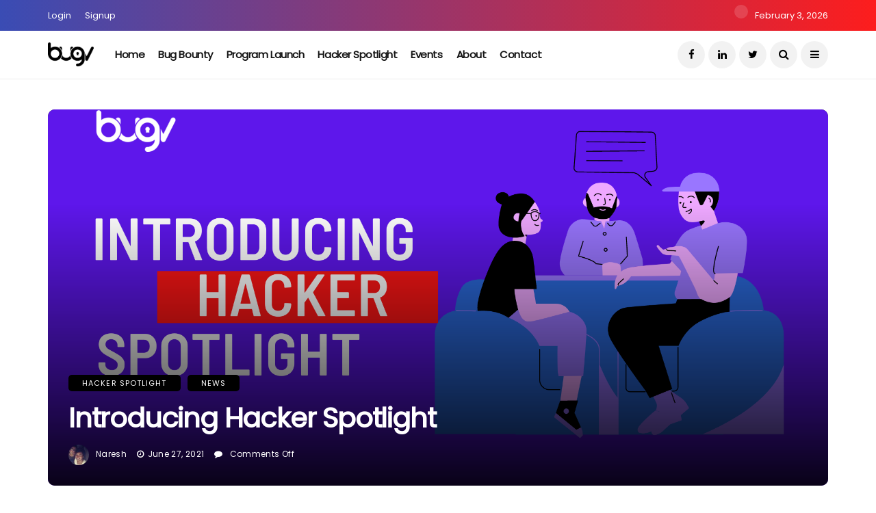

--- FILE ---
content_type: text/html; charset=UTF-8
request_url: https://blog.bugv.io/introducing-hacker-spotlight/
body_size: 18082
content:
<!DOCTYPE html>
<!--[if IE 9 ]><html class="ie ie9" lang="en-US"><![endif]-->
   <html lang="en-US">
      <head>
         <meta charset="UTF-8">
         <meta name="viewport" content="width=device-width, initial-scale=1, maximum-scale=1">
                  <meta name='robots' content='index, follow, max-image-preview:large, max-snippet:-1, max-video-preview:-1' />

	<!-- This site is optimized with the Yoast SEO plugin v16.4 - https://yoast.com/wordpress/plugins/seo/ -->
	<title>Introducing Hacker Spotlight - Bugv Blog</title>
	<link rel="canonical" href="https://blog.bugv.io/introducing-hacker-spotlight/" />
	<meta property="og:locale" content="en_US" />
	<meta property="og:type" content="article" />
	<meta property="og:title" content="Introducing Hacker Spotlight - Bugv Blog" />
	<meta property="og:description" content="Ethical hackers, cybersecurity researchers, penetration tester, and all other infosec people are the main core of any crowdsourced cybersecurity platform. We would like to thank all our users/customers for supporting and being with us. All our users/researchers have their own struggles, motivation, inspirations, and challenges that they have come across to be a proven hacker. [&hellip;]" />
	<meta property="og:url" content="https://blog.bugv.io/introducing-hacker-spotlight/" />
	<meta property="og:site_name" content="Bugv Blog" />
	<meta property="article:published_time" content="2021-06-27T06:57:11+00:00" />
	<meta property="article:modified_time" content="2021-06-27T09:46:35+00:00" />
	<meta property="og:image" content="https://blog.bugv.io/wp-content/uploads/2021/06/hacker_spotlight_4.png" />
	<meta property="og:image:width" content="1920" />
	<meta property="og:image:height" content="1080" />
	<meta name="twitter:card" content="summary_large_image" />
	<meta name="twitter:label1" content="Written by" />
	<meta name="twitter:data1" content="Naresh" />
	<meta name="twitter:label2" content="Est. reading time" />
	<meta name="twitter:data2" content="1 minute" />
	<script type="application/ld+json" class="yoast-schema-graph">{"@context":"https://schema.org","@graph":[{"@type":"WebSite","@id":"https://blog.bugv.io/#website","url":"https://blog.bugv.io/","name":"Bugv Blog","description":"","potentialAction":[{"@type":"SearchAction","target":"https://blog.bugv.io/?s={search_term_string}","query-input":"required name=search_term_string"}],"inLanguage":"en-US"},{"@type":"ImageObject","@id":"https://blog.bugv.io/introducing-hacker-spotlight/#primaryimage","inLanguage":"en-US","url":"https://blog.bugv.io/wp-content/uploads/2021/06/hacker_spotlight_4.png","contentUrl":"https://blog.bugv.io/wp-content/uploads/2021/06/hacker_spotlight_4.png","width":1920,"height":1080},{"@type":"WebPage","@id":"https://blog.bugv.io/introducing-hacker-spotlight/#webpage","url":"https://blog.bugv.io/introducing-hacker-spotlight/","name":"Introducing Hacker Spotlight - Bugv Blog","isPartOf":{"@id":"https://blog.bugv.io/#website"},"primaryImageOfPage":{"@id":"https://blog.bugv.io/introducing-hacker-spotlight/#primaryimage"},"datePublished":"2021-06-27T06:57:11+00:00","dateModified":"2021-06-27T09:46:35+00:00","author":{"@id":"https://blog.bugv.io/#/schema/person/08d726485a2118926cb14af6f8cd9540"},"breadcrumb":{"@id":"https://blog.bugv.io/introducing-hacker-spotlight/#breadcrumb"},"inLanguage":"en-US","potentialAction":[{"@type":"ReadAction","target":["https://blog.bugv.io/introducing-hacker-spotlight/"]}]},{"@type":"BreadcrumbList","@id":"https://blog.bugv.io/introducing-hacker-spotlight/#breadcrumb","itemListElement":[{"@type":"ListItem","position":1,"item":{"@type":"WebPage","@id":"https://blog.bugv.io/","url":"https://blog.bugv.io/","name":"Home"}},{"@type":"ListItem","position":2,"item":{"@id":"https://blog.bugv.io/introducing-hacker-spotlight/#webpage"}}]},{"@type":"Person","@id":"https://blog.bugv.io/#/schema/person/08d726485a2118926cb14af6f8cd9540","name":"Naresh","image":{"@type":"ImageObject","@id":"https://blog.bugv.io/#personlogo","inLanguage":"en-US","url":"https://secure.gravatar.com/avatar/3d20475d7c21d68330098fb7c8def12ceec7a6b43dd871deae30e3c587514e94?s=96&d=mm&r=g","contentUrl":"https://secure.gravatar.com/avatar/3d20475d7c21d68330098fb7c8def12ceec7a6b43dd871deae30e3c587514e94?s=96&d=mm&r=g","caption":"Naresh"},"sameAs":["https://blog.bugv.io"],"url":"https://blog.bugv.io/author/nare/"}]}</script>
	<!-- / Yoast SEO plugin. -->


<link rel='dns-prefetch' href='//fonts.googleapis.com' />
<link rel="alternate" type="application/rss+xml" title="Bugv Blog &raquo; Feed" href="https://blog.bugv.io/feed/" />
<link rel="alternate" type="application/rss+xml" title="Bugv Blog &raquo; Comments Feed" href="https://blog.bugv.io/comments/feed/" />
<link rel="alternate" title="oEmbed (JSON)" type="application/json+oembed" href="https://blog.bugv.io/wp-json/oembed/1.0/embed?url=https%3A%2F%2Fblog.bugv.io%2Fintroducing-hacker-spotlight%2F" />
<link rel="alternate" title="oEmbed (XML)" type="text/xml+oembed" href="https://blog.bugv.io/wp-json/oembed/1.0/embed?url=https%3A%2F%2Fblog.bugv.io%2Fintroducing-hacker-spotlight%2F&#038;format=xml" />
<style id='wp-img-auto-sizes-contain-inline-css' type='text/css'>
img:is([sizes=auto i],[sizes^="auto," i]){contain-intrinsic-size:3000px 1500px}
/*# sourceURL=wp-img-auto-sizes-contain-inline-css */
</style>
<style id='wp-emoji-styles-inline-css' type='text/css'>

	img.wp-smiley, img.emoji {
		display: inline !important;
		border: none !important;
		box-shadow: none !important;
		height: 1em !important;
		width: 1em !important;
		margin: 0 0.07em !important;
		vertical-align: -0.1em !important;
		background: none !important;
		padding: 0 !important;
	}
/*# sourceURL=wp-emoji-styles-inline-css */
</style>
<style id='wp-block-library-inline-css' type='text/css'>
:root{--wp-block-synced-color:#7a00df;--wp-block-synced-color--rgb:122,0,223;--wp-bound-block-color:var(--wp-block-synced-color);--wp-editor-canvas-background:#ddd;--wp-admin-theme-color:#007cba;--wp-admin-theme-color--rgb:0,124,186;--wp-admin-theme-color-darker-10:#006ba1;--wp-admin-theme-color-darker-10--rgb:0,107,160.5;--wp-admin-theme-color-darker-20:#005a87;--wp-admin-theme-color-darker-20--rgb:0,90,135;--wp-admin-border-width-focus:2px}@media (min-resolution:192dpi){:root{--wp-admin-border-width-focus:1.5px}}.wp-element-button{cursor:pointer}:root .has-very-light-gray-background-color{background-color:#eee}:root .has-very-dark-gray-background-color{background-color:#313131}:root .has-very-light-gray-color{color:#eee}:root .has-very-dark-gray-color{color:#313131}:root .has-vivid-green-cyan-to-vivid-cyan-blue-gradient-background{background:linear-gradient(135deg,#00d084,#0693e3)}:root .has-purple-crush-gradient-background{background:linear-gradient(135deg,#34e2e4,#4721fb 50%,#ab1dfe)}:root .has-hazy-dawn-gradient-background{background:linear-gradient(135deg,#faaca8,#dad0ec)}:root .has-subdued-olive-gradient-background{background:linear-gradient(135deg,#fafae1,#67a671)}:root .has-atomic-cream-gradient-background{background:linear-gradient(135deg,#fdd79a,#004a59)}:root .has-nightshade-gradient-background{background:linear-gradient(135deg,#330968,#31cdcf)}:root .has-midnight-gradient-background{background:linear-gradient(135deg,#020381,#2874fc)}:root{--wp--preset--font-size--normal:16px;--wp--preset--font-size--huge:42px}.has-regular-font-size{font-size:1em}.has-larger-font-size{font-size:2.625em}.has-normal-font-size{font-size:var(--wp--preset--font-size--normal)}.has-huge-font-size{font-size:var(--wp--preset--font-size--huge)}.has-text-align-center{text-align:center}.has-text-align-left{text-align:left}.has-text-align-right{text-align:right}.has-fit-text{white-space:nowrap!important}#end-resizable-editor-section{display:none}.aligncenter{clear:both}.items-justified-left{justify-content:flex-start}.items-justified-center{justify-content:center}.items-justified-right{justify-content:flex-end}.items-justified-space-between{justify-content:space-between}.screen-reader-text{border:0;clip-path:inset(50%);height:1px;margin:-1px;overflow:hidden;padding:0;position:absolute;width:1px;word-wrap:normal!important}.screen-reader-text:focus{background-color:#ddd;clip-path:none;color:#444;display:block;font-size:1em;height:auto;left:5px;line-height:normal;padding:15px 23px 14px;text-decoration:none;top:5px;width:auto;z-index:100000}html :where(.has-border-color){border-style:solid}html :where([style*=border-top-color]){border-top-style:solid}html :where([style*=border-right-color]){border-right-style:solid}html :where([style*=border-bottom-color]){border-bottom-style:solid}html :where([style*=border-left-color]){border-left-style:solid}html :where([style*=border-width]){border-style:solid}html :where([style*=border-top-width]){border-top-style:solid}html :where([style*=border-right-width]){border-right-style:solid}html :where([style*=border-bottom-width]){border-bottom-style:solid}html :where([style*=border-left-width]){border-left-style:solid}html :where(img[class*=wp-image-]){height:auto;max-width:100%}:where(figure){margin:0 0 1em}html :where(.is-position-sticky){--wp-admin--admin-bar--position-offset:var(--wp-admin--admin-bar--height,0px)}@media screen and (max-width:600px){html :where(.is-position-sticky){--wp-admin--admin-bar--position-offset:0px}}

/*# sourceURL=wp-block-library-inline-css */
</style><style id='global-styles-inline-css' type='text/css'>
:root{--wp--preset--aspect-ratio--square: 1;--wp--preset--aspect-ratio--4-3: 4/3;--wp--preset--aspect-ratio--3-4: 3/4;--wp--preset--aspect-ratio--3-2: 3/2;--wp--preset--aspect-ratio--2-3: 2/3;--wp--preset--aspect-ratio--16-9: 16/9;--wp--preset--aspect-ratio--9-16: 9/16;--wp--preset--color--black: #000000;--wp--preset--color--cyan-bluish-gray: #abb8c3;--wp--preset--color--white: #ffffff;--wp--preset--color--pale-pink: #f78da7;--wp--preset--color--vivid-red: #cf2e2e;--wp--preset--color--luminous-vivid-orange: #ff6900;--wp--preset--color--luminous-vivid-amber: #fcb900;--wp--preset--color--light-green-cyan: #7bdcb5;--wp--preset--color--vivid-green-cyan: #00d084;--wp--preset--color--pale-cyan-blue: #8ed1fc;--wp--preset--color--vivid-cyan-blue: #0693e3;--wp--preset--color--vivid-purple: #9b51e0;--wp--preset--gradient--vivid-cyan-blue-to-vivid-purple: linear-gradient(135deg,rgb(6,147,227) 0%,rgb(155,81,224) 100%);--wp--preset--gradient--light-green-cyan-to-vivid-green-cyan: linear-gradient(135deg,rgb(122,220,180) 0%,rgb(0,208,130) 100%);--wp--preset--gradient--luminous-vivid-amber-to-luminous-vivid-orange: linear-gradient(135deg,rgb(252,185,0) 0%,rgb(255,105,0) 100%);--wp--preset--gradient--luminous-vivid-orange-to-vivid-red: linear-gradient(135deg,rgb(255,105,0) 0%,rgb(207,46,46) 100%);--wp--preset--gradient--very-light-gray-to-cyan-bluish-gray: linear-gradient(135deg,rgb(238,238,238) 0%,rgb(169,184,195) 100%);--wp--preset--gradient--cool-to-warm-spectrum: linear-gradient(135deg,rgb(74,234,220) 0%,rgb(151,120,209) 20%,rgb(207,42,186) 40%,rgb(238,44,130) 60%,rgb(251,105,98) 80%,rgb(254,248,76) 100%);--wp--preset--gradient--blush-light-purple: linear-gradient(135deg,rgb(255,206,236) 0%,rgb(152,150,240) 100%);--wp--preset--gradient--blush-bordeaux: linear-gradient(135deg,rgb(254,205,165) 0%,rgb(254,45,45) 50%,rgb(107,0,62) 100%);--wp--preset--gradient--luminous-dusk: linear-gradient(135deg,rgb(255,203,112) 0%,rgb(199,81,192) 50%,rgb(65,88,208) 100%);--wp--preset--gradient--pale-ocean: linear-gradient(135deg,rgb(255,245,203) 0%,rgb(182,227,212) 50%,rgb(51,167,181) 100%);--wp--preset--gradient--electric-grass: linear-gradient(135deg,rgb(202,248,128) 0%,rgb(113,206,126) 100%);--wp--preset--gradient--midnight: linear-gradient(135deg,rgb(2,3,129) 0%,rgb(40,116,252) 100%);--wp--preset--font-size--small: 13px;--wp--preset--font-size--medium: 20px;--wp--preset--font-size--large: 36px;--wp--preset--font-size--x-large: 42px;--wp--preset--spacing--20: 0.44rem;--wp--preset--spacing--30: 0.67rem;--wp--preset--spacing--40: 1rem;--wp--preset--spacing--50: 1.5rem;--wp--preset--spacing--60: 2.25rem;--wp--preset--spacing--70: 3.38rem;--wp--preset--spacing--80: 5.06rem;--wp--preset--shadow--natural: 6px 6px 9px rgba(0, 0, 0, 0.2);--wp--preset--shadow--deep: 12px 12px 50px rgba(0, 0, 0, 0.4);--wp--preset--shadow--sharp: 6px 6px 0px rgba(0, 0, 0, 0.2);--wp--preset--shadow--outlined: 6px 6px 0px -3px rgb(255, 255, 255), 6px 6px rgb(0, 0, 0);--wp--preset--shadow--crisp: 6px 6px 0px rgb(0, 0, 0);}:where(.is-layout-flex){gap: 0.5em;}:where(.is-layout-grid){gap: 0.5em;}body .is-layout-flex{display: flex;}.is-layout-flex{flex-wrap: wrap;align-items: center;}.is-layout-flex > :is(*, div){margin: 0;}body .is-layout-grid{display: grid;}.is-layout-grid > :is(*, div){margin: 0;}:where(.wp-block-columns.is-layout-flex){gap: 2em;}:where(.wp-block-columns.is-layout-grid){gap: 2em;}:where(.wp-block-post-template.is-layout-flex){gap: 1.25em;}:where(.wp-block-post-template.is-layout-grid){gap: 1.25em;}.has-black-color{color: var(--wp--preset--color--black) !important;}.has-cyan-bluish-gray-color{color: var(--wp--preset--color--cyan-bluish-gray) !important;}.has-white-color{color: var(--wp--preset--color--white) !important;}.has-pale-pink-color{color: var(--wp--preset--color--pale-pink) !important;}.has-vivid-red-color{color: var(--wp--preset--color--vivid-red) !important;}.has-luminous-vivid-orange-color{color: var(--wp--preset--color--luminous-vivid-orange) !important;}.has-luminous-vivid-amber-color{color: var(--wp--preset--color--luminous-vivid-amber) !important;}.has-light-green-cyan-color{color: var(--wp--preset--color--light-green-cyan) !important;}.has-vivid-green-cyan-color{color: var(--wp--preset--color--vivid-green-cyan) !important;}.has-pale-cyan-blue-color{color: var(--wp--preset--color--pale-cyan-blue) !important;}.has-vivid-cyan-blue-color{color: var(--wp--preset--color--vivid-cyan-blue) !important;}.has-vivid-purple-color{color: var(--wp--preset--color--vivid-purple) !important;}.has-black-background-color{background-color: var(--wp--preset--color--black) !important;}.has-cyan-bluish-gray-background-color{background-color: var(--wp--preset--color--cyan-bluish-gray) !important;}.has-white-background-color{background-color: var(--wp--preset--color--white) !important;}.has-pale-pink-background-color{background-color: var(--wp--preset--color--pale-pink) !important;}.has-vivid-red-background-color{background-color: var(--wp--preset--color--vivid-red) !important;}.has-luminous-vivid-orange-background-color{background-color: var(--wp--preset--color--luminous-vivid-orange) !important;}.has-luminous-vivid-amber-background-color{background-color: var(--wp--preset--color--luminous-vivid-amber) !important;}.has-light-green-cyan-background-color{background-color: var(--wp--preset--color--light-green-cyan) !important;}.has-vivid-green-cyan-background-color{background-color: var(--wp--preset--color--vivid-green-cyan) !important;}.has-pale-cyan-blue-background-color{background-color: var(--wp--preset--color--pale-cyan-blue) !important;}.has-vivid-cyan-blue-background-color{background-color: var(--wp--preset--color--vivid-cyan-blue) !important;}.has-vivid-purple-background-color{background-color: var(--wp--preset--color--vivid-purple) !important;}.has-black-border-color{border-color: var(--wp--preset--color--black) !important;}.has-cyan-bluish-gray-border-color{border-color: var(--wp--preset--color--cyan-bluish-gray) !important;}.has-white-border-color{border-color: var(--wp--preset--color--white) !important;}.has-pale-pink-border-color{border-color: var(--wp--preset--color--pale-pink) !important;}.has-vivid-red-border-color{border-color: var(--wp--preset--color--vivid-red) !important;}.has-luminous-vivid-orange-border-color{border-color: var(--wp--preset--color--luminous-vivid-orange) !important;}.has-luminous-vivid-amber-border-color{border-color: var(--wp--preset--color--luminous-vivid-amber) !important;}.has-light-green-cyan-border-color{border-color: var(--wp--preset--color--light-green-cyan) !important;}.has-vivid-green-cyan-border-color{border-color: var(--wp--preset--color--vivid-green-cyan) !important;}.has-pale-cyan-blue-border-color{border-color: var(--wp--preset--color--pale-cyan-blue) !important;}.has-vivid-cyan-blue-border-color{border-color: var(--wp--preset--color--vivid-cyan-blue) !important;}.has-vivid-purple-border-color{border-color: var(--wp--preset--color--vivid-purple) !important;}.has-vivid-cyan-blue-to-vivid-purple-gradient-background{background: var(--wp--preset--gradient--vivid-cyan-blue-to-vivid-purple) !important;}.has-light-green-cyan-to-vivid-green-cyan-gradient-background{background: var(--wp--preset--gradient--light-green-cyan-to-vivid-green-cyan) !important;}.has-luminous-vivid-amber-to-luminous-vivid-orange-gradient-background{background: var(--wp--preset--gradient--luminous-vivid-amber-to-luminous-vivid-orange) !important;}.has-luminous-vivid-orange-to-vivid-red-gradient-background{background: var(--wp--preset--gradient--luminous-vivid-orange-to-vivid-red) !important;}.has-very-light-gray-to-cyan-bluish-gray-gradient-background{background: var(--wp--preset--gradient--very-light-gray-to-cyan-bluish-gray) !important;}.has-cool-to-warm-spectrum-gradient-background{background: var(--wp--preset--gradient--cool-to-warm-spectrum) !important;}.has-blush-light-purple-gradient-background{background: var(--wp--preset--gradient--blush-light-purple) !important;}.has-blush-bordeaux-gradient-background{background: var(--wp--preset--gradient--blush-bordeaux) !important;}.has-luminous-dusk-gradient-background{background: var(--wp--preset--gradient--luminous-dusk) !important;}.has-pale-ocean-gradient-background{background: var(--wp--preset--gradient--pale-ocean) !important;}.has-electric-grass-gradient-background{background: var(--wp--preset--gradient--electric-grass) !important;}.has-midnight-gradient-background{background: var(--wp--preset--gradient--midnight) !important;}.has-small-font-size{font-size: var(--wp--preset--font-size--small) !important;}.has-medium-font-size{font-size: var(--wp--preset--font-size--medium) !important;}.has-large-font-size{font-size: var(--wp--preset--font-size--large) !important;}.has-x-large-font-size{font-size: var(--wp--preset--font-size--x-large) !important;}
/*# sourceURL=global-styles-inline-css */
</style>

<style id='classic-theme-styles-inline-css' type='text/css'>
/*! This file is auto-generated */
.wp-block-button__link{color:#fff;background-color:#32373c;border-radius:9999px;box-shadow:none;text-decoration:none;padding:calc(.667em + 2px) calc(1.333em + 2px);font-size:1.125em}.wp-block-file__button{background:#32373c;color:#fff;text-decoration:none}
/*# sourceURL=/wp-includes/css/classic-themes.min.css */
</style>
<link rel='stylesheet' id='amazonpolly-css' href='https://blog.bugv.io/wp-content/plugins/amazon-polly/public/css/amazonpolly-public.css?ver=1.0.0' type='text/css' media='all' />
<link rel='stylesheet' id='disto_fonts_url-css' href='//fonts.googleapis.com/css?family=Poppins%3A%2C400%7CPoppins%3A%2C400%7CPoppins%3A%2C400%2C%2C400&#038;subset=latin%2Clatin-ext%2Ccyrillic%2Ccyrillic-ext%2Cgreek%2Cgreek-ext%2Cvietnamese&#038;ver=1.9' type='text/css' media='all' />
<link rel='stylesheet' id='bootstrap-css' href='https://blog.bugv.io/wp-content/themes/disto/disto/css/bootstrap.css?ver=1.9' type='text/css' media='all' />
<link rel='stylesheet' id='disto_style-css' href='https://blog.bugv.io/wp-content/themes/disto/disto/style.css?ver=1.9' type='text/css' media='all' />
<link rel='stylesheet' id='disto_responsive-css' href='https://blog.bugv.io/wp-content/themes/disto/disto/css/responsive.css?ver=1.9' type='text/css' media='all' />
<style id='disto_responsive-inline-css' type='text/css'>






.header_top_bar_wrapper .navigation_wrapper #jl_top_menu li a, .meta-category-small a, .item_slide_caption .post-meta.meta-main-img, .post-meta.meta-main-img, .post-meta-bot-in, .post-meta span, .single-post-meta-wrapper span, .comment time, .post_large_footer_meta, .blog_large_post_style .large_post_content .jelly_read_more_wrapper a, .love_post_view_header a, .header_date_display, .jl_continue_reading, .menu_post_feature .builder_cat_title_list_style li, .builder_cat_title_list_style li, .main_new_ticker_wrapper .post-date, .main_new_ticker_wrapper .news_ticker_title_style, .jl_rating_front .jl_rating_value, .pop_post_right_slider .headding_pop_post, .jl_main_right_number .jl_number_list, .jl_grid_more .jl_slider_readding, .page_builder_listpost.jelly_homepage_builder .jl_list_more a, .jl_s_slide_text_wrapper .banner-container .jl_ssider_more, .jl_post_meta .jl_author_img_w a, .jl_post_meta .post-date, .jl_large_builder.jelly_homepage_builder .jl_large_more, .feature-image-link.image_post .jl_small_list_num, .social-count-plus .count, .social-count-plus .label, .jl_instagram .instagram-pics + .clear a, .single-post-meta-wrapper .jm-post-like, #commentform #submit, .wpcf7-form-control.wpcf7-submit, .comment-reply-link, .comment-edit-link, .single_post_share_icons, .single_post_tag_layout li a{font-family: Poppins !important;}
#mainmenu > li > a, #content_nav .menu_moble_slide > li a, .header_layout_style3_custom .navigation_wrapper > ul > li > a, .header_magazine_full_screen .navigation_wrapper .jl_main_menu > li > a{font-family: Poppins !important;  font-size:15px !important; font-weight:600 !important; text-transform: capitalize !important; letter-spacing:  !important;}
#menu-footer-menu li a, .footer-bottom .footer-left-copyright, .navigation_wrapper #mainmenu.jl_main_menu > li li > a{font-family: Poppins !important;}

.content_single_page p, .single_section_content .post_content, .single_section_content .post_content p{font-size: 15px;}
body, p, .date_post_large_display, #search_block_top #search_query_top, .tagcloud a, .format-quote a p.quote_source, .blog_large_post_style .large_post_content .jelly_read_more_wrapper a, .blog_grid_post_style .jelly_read_more_wrapper a, .blog_list_post_style .jelly_read_more_wrapper a, .pagination-more div a,
.meta-category-small-builder a, .full-slider-wrapper .banner-carousel-item .banner-container .more_btn a, .single-item-slider .banner-carousel-item .banner-container .more_btn a{font-family:Poppins !important; font-weight: 400 !important;}
.single_section_content .post_content blockquote p{font-size: 23px !important;}
.wp-caption p.wp-caption-text{font-size: 14px !important;}
h1, h2, h3, h4, h5, h6, h1 a, h2 a, h3 a, h4 a, h5 a, h6 a, .postnav #prepost, .postnav  #nextpost, .bbp-forum-title, .single_post_arrow_content #prepost, .single_post_arrow_content #nextpost{font-weight: 700 !important; text-transform:capitalize !important; }
.footer_carousel .meta-comment, .item_slide_caption h1 a,  .tickerfloat, .box-1 .inside h3, .detailholder.medium h3, .feature-post-list .feature-post-title, .widget-title h2, .image-post-title, .grid.caption_header h3, ul.tabs li a, h1, h2, h3, h4, h5, h6, .carousel_title, .postnav a, .format-aside a p.aside_title, .date_post_large_display, .social-count-plus span, .jl_social_counter .num-count,
.sf-top-menu li a, .large_continue_reading span, .single_post_arrow_content #prepost, .single_post_arrow_content #nextpost, .cfs_from_wrapper .cfs_form_title, .comment-meta .comment-author-name, .jl_recent_post_number > li .jl_list_bg_num, .jl_recent_post_number .meta-category-small-text a, .jl_hsubt, .single_post_entry_content .post_subtitle_text, blockquote p{font-family:Poppins !important;}   




.navigation_wrapper #mainmenu.jl_main_menu > li li > a{ font-size:14px !important; font-weight:400 !important; letter-spacing:  !important; text-transform: capitalize !important;}
.cat-item-88 span{background: #0b7701 !important;}.cat-item-311 span{background:  !important;}.cat-item-90 span{background:  !important;}.cat-item-128 span{background:  !important;}.cat-item-106 span{background:  !important;}.cat-item-227 span{background:  !important;}.cat-item-87 span{background: #ed1717 !important;}.cat-item-145 span{background:  !important;}.cat-item-164 span{background:  !important;}
/*# sourceURL=disto_responsive-inline-css */
</style>
<script type="text/javascript" src="https://blog.bugv.io/wp-includes/js/jquery/jquery.min.js?ver=3.7.1" id="jquery-core-js"></script>
<script type="text/javascript" src="https://blog.bugv.io/wp-includes/js/jquery/jquery-migrate.min.js?ver=3.4.1" id="jquery-migrate-js"></script>
<script type="text/javascript" src="https://blog.bugv.io/wp-content/plugins/amazon-polly/public/js/amazonpolly-public.js?ver=1.0.0" id="amazonpolly-js"></script>
<link rel="EditURI" type="application/rsd+xml" title="RSD" href="https://blog.bugv.io/xmlrpc.php?rsd" />
<meta name="generator" content="WordPress 6.9" />
<link rel='shortlink' href='https://blog.bugv.io/?p=5247' />
<meta property="fb:app_id" content="2892173314381576"/>                <meta property="og:image" content="https://blog.bugv.io/wp-content/uploads/2021/06/hacker_spotlight_4.png" />      
            <link rel="icon" href="https://blog.bugv.io/wp-content/uploads/2021/06/favicon-32x32-2.png" sizes="32x32" />
<link rel="icon" href="https://blog.bugv.io/wp-content/uploads/2021/06/favicon-32x32-2.png" sizes="192x192" />
<link rel="apple-touch-icon" href="https://blog.bugv.io/wp-content/uploads/2021/06/favicon-32x32-2.png" />
<meta name="msapplication-TileImage" content="https://blog.bugv.io/wp-content/uploads/2021/06/favicon-32x32-2.png" />
		<style type="text/css" id="wp-custom-css">
			.fluidvids {
	padding-top: 90% !important;
}		</style>
		         
      <link rel='stylesheet' id='dashicons-css' href='https://blog.bugv.io/wp-includes/css/dashicons.min.css?ver=6.9' type='text/css' media='all' />
<link rel='stylesheet' id='thickbox-css' href='https://blog.bugv.io/wp-includes/js/thickbox/thickbox.css?ver=6.9' type='text/css' media='all' />
</head>
      <body class="wp-singular post-template-default single single-post postid-5247 single-format-standard wp-theme-distodisto mobile_nav_class jl-has-sidebar " itemscope="itemscope" itemtype="http://schema.org/WebPage">
                  <div class="options_layout_wrapper jl_radius  jl_none_box_styles jl_border_radiuss jl_en_day_night ">         
         <div id="mvp-site-main" class="options_layout_container full_layout_enable_front">
         <!-- Start header -->
<header class="header-wraper jl_header_magazine_style two_header_top_style header_layout_style3_custom jl_cusdate_head">
    <div class="header_top_bar_wrapper ">
        <div class="container">
            <div class="row">
                <div class="col-md-12">
                    <div class="menu-primary-container navigation_wrapper">
                        <ul id="jl_top_menu" class="jl_main_menu"><li class="menu-item menu-item-type-custom menu-item-object-custom menu-item-5067"><a href="https://app.bugv.io/sign-in">Login<span class="border-menu"></span></a></li>
<li class="menu-item menu-item-type-custom menu-item-object-custom menu-item-5068"><a href="https://bugv.io/signup">Signup<span class="border-menu"></span></a></li>
</ul>                    </div>

                                        <div class="jl_top_bar_right">
                        <span class="jl_current_title"></span>February 3, 2026                    </div>
                                    </div>
            </div>
        </div>
    </div>

    <!-- Start Main menu -->
    <div class="jl_blank_nav"></div>
    <div id="menu_wrapper" class="menu_wrapper  jl_menu_sticky jl_stick ">        
        <div class="container">
            <div class="row">
                <div class="main_menu col-md-12">
                    <div class="logo_small_wrapper_table">
                        <div class="logo_small_wrapper">
                            <!-- begin logo -->
                            <a class="logo_link" href="https://blog.bugv.io/">
                                                                                                <img src="https://blog.bugv.io/wp-content/uploads/2021/05/bugv_logo.png" alt="" />
                                                            </a>
                            <!-- end logo -->
                        </div>
                        </div>

                    <!-- main menu -->
                    <div class="menu-primary-container navigation_wrapper">
                                                <ul id="mainmenu" class="jl_main_menu"><li id="menu-item-5150" class="menu-item menu-item-type-custom menu-item-object-custom menu-item-home"><a href="https://blog.bugv.io">Home<span class="border-menu"></span></a></li>
<li id="menu-item-5147" class="menu-item menu-item-type-taxonomy menu-item-object-category"><a href="https://blog.bugv.io/category/bug-bounty/">Bug Bounty<span class="border-menu"></span></a></li>
<li id="menu-item-5148" class="menu-item menu-item-type-taxonomy menu-item-object-category"><a href="https://blog.bugv.io/category/program-launch/">Program Launch<span class="border-menu"></span></a></li>
<li id="menu-item-5257" class="menu-item menu-item-type-taxonomy menu-item-object-category current-post-ancestor current-menu-parent current-post-parent"><a href="https://blog.bugv.io/category/hacker-spotlight/">Hacker Spotlight<span class="border-menu"></span></a></li>
<li id="menu-item-5149" class="menu-item menu-item-type-taxonomy menu-item-object-category"><a href="https://blog.bugv.io/category/events/">Events<span class="border-menu"></span></a></li>
<li id="menu-item-5151" class="menu-item menu-item-type-custom menu-item-object-custom"><a href="https://bugv.io/about">About<span class="border-menu"></span></a></li>
<li id="menu-item-5152" class="menu-item menu-item-type-custom menu-item-object-custom"><a href="https://bugv.io/contacts/">Contact<span class="border-menu"></span></a></li>
</ul>                                            </div>

                    
                    <!-- end main menu -->
                    <div class="search_header_menu">
                        <div class="menu_mobile_icons"><i class="fa fa-bars"></i></div>
                        <div class="search_header_wrapper search_form_menu_personal_click"><i class="fa fa-search"></i></div>                        <div class="menu_mobile_share_wrapper">
                                                        <ul class="social_icon_header_top">
                                                                <li><a class="facebook" href="https://facebook.com/bugvsec" target="_blank"><i class="fa fa-facebook"></i></a></li>
                                                                                                                                                                                                                                                                                                                                <li><a class="linkedin" href="https://www.linkedin.com/company/bugv/" target="_blank"><i class="fa fa-linkedin"></i></a></li>
                                                                                                                                <li><a class="twitter" href="https://twitter.com/bugvsecurity" target="_blank"><i class="fa fa-twitter"></i></a></li>
                                                                                                                                                                                                                                                                                                                                                                                                                                                                                                
                            </ul>
                                                    </div>
                                            </div>

                </div>
            </div>
        </div>

    </div>

</header>
<!-- end header -->

         <div id="content_nav" class="jl_mobile_nav_wrapper">
            <div id="nav" class="jl_mobile_nav_inner">
               <div class="menu_mobile_icons mobile_close_icons closed_menu"><span class="jl_close_wapper"><span class="jl_close_1"></span><span class="jl_close_2"></span></span></div>
                              <ul id="mobile_menu_slide" class="menu_moble_slide"><li class="menu-item menu-item-type-custom menu-item-object-custom menu-item-home menu-item-5150"><a href="https://blog.bugv.io">Home<span class="border-menu"></span></a></li>
<li class="menu-item menu-item-type-taxonomy menu-item-object-category menu-item-5147"><a href="https://blog.bugv.io/category/bug-bounty/">Bug Bounty<span class="border-menu"></span></a></li>
<li class="menu-item menu-item-type-taxonomy menu-item-object-category menu-item-5148"><a href="https://blog.bugv.io/category/program-launch/">Program Launch<span class="border-menu"></span></a></li>
<li class="menu-item menu-item-type-taxonomy menu-item-object-category current-post-ancestor current-menu-parent current-post-parent menu-item-5257"><a href="https://blog.bugv.io/category/hacker-spotlight/">Hacker Spotlight<span class="border-menu"></span></a></li>
<li class="menu-item menu-item-type-taxonomy menu-item-object-category menu-item-5149"><a href="https://blog.bugv.io/category/events/">Events<span class="border-menu"></span></a></li>
<li class="menu-item menu-item-type-custom menu-item-object-custom menu-item-5151"><a href="https://bugv.io/about">About<span class="border-menu"></span></a></li>
<li class="menu-item menu-item-type-custom menu-item-object-custom menu-item-5152"><a href="https://bugv.io/contacts/">Contact<span class="border-menu"></span></a></li>
</ul>                              
<span class="jl_none_space"></span><div id="disto_about_us_widget-1" class="widget jellywp_about_us_widget"><div class="widget_jl_wrapper about_widget_content">
    
    <div class="jellywp_about_us_widget_wrapper">

                                <div class="social_icons_widget">
            <ul class="social-icons-list-widget icons_about_widget_display">
                                <li><a href="#" class="facebook" target="_blank"><i class="fa fa-facebook"></i></a></li>
                                                <li><a href="#" class="behance" target="_blank"><i class="fa fa-behance"></i></a></li>
                                                <li><a style="background:#1d96d3" href="#" class="telegram" target="_blank"><i class="fa fa-paper-plane"></i></a></li>
                                                <li><a href="#" class="vimeo" target="_blank"><i class="fa fa-vimeo-square"></i></a></li>
                                                <li><a href="#" class="youtube" target="_blank"><i class="fa fa-youtube"></i></a></li>
                                                                                                                                                                                                                                                                
                                <li><a style="background:#5eb343;" href="#" class="soundcloud" target="_blank"><i class="fa fa-spotify"></i></a></li>
                                                <li><a style="background:#2dc123;" href="#" class="soundcloud" target="_blank"><i class="fa fa-wechat"></i></a></li>
                                                <li><a style="background:#fff;" href="#" class="soundcloud" target="_blank"><img style=" max-width: 70%; " src="https://blog.bugv.io/wp-content/themes/disto/disto/img/google_podcast.png" /></a></li>
                                                <li><a style="background:#fff;" href="#" class="soundcloud" target="_blank"><img style=" max-width: 70%; " src="https://blog.bugv.io/wp-content/themes/disto/disto/img/anchor.png" /></a></li>
                                                <li><a style="background:#fff;" href="#" class="soundcloud" target="_blank"><img style=" max-width: 70%; " src="https://blog.bugv.io/wp-content/themes/disto/disto/img/helo.png" /></a></li>
                            </ul>
        </div>
    </div>

    <span class="jl_none_space"></span></div></div>            </div>
         </div>
         <div class="search_form_menu_personal">
            <div class="menu_mobile_large_close"><span class="jl_close_wapper search_form_menu_personal_click"><span class="jl_close_1"></span><span class="jl_close_2"></span></span></div>
            <form method="get" class="searchform_theme" action="https://blog.bugv.io/">
    <input type="text" placeholder="Search..." value="" name="s" class="search_btn" />
    <button type="submit" class="button"><i class="fa fa-search"></i></button>
</form>         </div>
         <div class="mobile_menu_overlay"></div><!-- begin content -->
<div class="jl_single_style8">
    <div class="single_captions_aboves_image_full_width_wrapper">
        <div class="container">
            <div class="row">
                <div class="col-md-12">
                   <div class="jl_single_full_box">
                        
                                                                                        <span class="image_grid_header_absolute" style="background-image: url('https://blog.bugv.io/wp-content/uploads/2021/06/hacker_spotlight_4.png')"></span>
                                                                <span class="link_grid_header_absolute"></span>
                        
                        <div class="single_post_entry_content single_post_caption_full_width_format">
                            <span class="meta-category-small single_meta_category"><a class="post-category-color-text" itemprop="articleSection" style="background:" href="https://blog.bugv.io/category/hacker-spotlight/">Hacker Spotlight</a><a class="post-category-color-text" itemprop="articleSection" style="background:" href="https://blog.bugv.io/category/news/">News</a></span>                            <h1 class="single_post_title_main" itemprop="headline">
                                Introducing Hacker Spotlight                            </h1>
                                                                                    <span class="single-post-meta-wrapper"><span class="post-author"><span itemprop="author"><img alt='' src='https://secure.gravatar.com/avatar/3d20475d7c21d68330098fb7c8def12ceec7a6b43dd871deae30e3c587514e94?s=50&#038;d=mm&#038;r=g' srcset='https://secure.gravatar.com/avatar/3d20475d7c21d68330098fb7c8def12ceec7a6b43dd871deae30e3c587514e94?s=100&#038;d=mm&#038;r=g 2x' class='avatar avatar-50 photo' height='50' width='50' decoding='async'/><a href="https://blog.bugv.io/author/nare/" title="Posts by Naresh" rel="author">Naresh</a></span></span><span class="post-date updated" datetime="June 27, 2021" itemprop="datePublished"><i class="fa fa-clock-o"></i>June 27, 2021</span><span class="meta-comment"><i class="fa fa-comment"></i><span>Comments Off<span class="screen-reader-text"> on Introducing Hacker Spotlight</span></span></span></span>                        </div>
                    </div>
                    </div>
                </div>
            </div>
        </div>
    </div><div class="jl_ads_section"><div id="custom_html-2" class="widget_text widget widget_custom_html"><div class="textwidget custom-html-widget"><center>
<a href="https://bugv.io">
	<img src="https://blog.bugv.io/wp-content/uploads/2021/05/leadberboard_add-1.png" >
	</a>
</center></div></div></div><section id="content_main" class="clearfix jl_spost">
    <div class="container">
        <div class="row main_content">
            <div class="col-md-8  loop-large-post" id="content">
                <div class="widget_container content_page">
                    <!-- start post -->
                    <div class="post-5247 post type-post status-publish format-standard has-post-thumbnail hentry category-hacker-spotlight category-news tag-bug-bounty-nepal tag-bugv tag-bugv-nepal tag-hacker-spotlight tag-hackers tag-spotlight" id="post-5247">
                        <div class="single_section_content box blog_large_post_style">
                                                        <div class="post_content" itemprop="articleBody">

                                <p>Ethical hackers, cybersecurity researchers, penetration tester, and all other infosec people are the main core of any crowdsourced cybersecurity platform. We would like to thank all our users/customers for supporting and being with us.</p>
<p>All our users/researchers have their own struggles, motivation, inspirations, and challenges that they have come across to be a proven hacker. Everyone has their own story of their journey. To know about their story in detail and inspire fellow ethical hackers and making other people aware of their journey and inspiring them to be the ethical hacker our world needs, we have decided to come up with a corner where we will be covering such a beautiful journey of our hacker under the ‘Hacker Spotlight’.</p>
<p>On spotlight, we will be asking our hackers a different set of questions that will enlighten us about their journey, their struggles, their methodologies, and how it has impacted their social and professional life, etc.</p>
<p>We will be selecting our platform&#8217;s best hackers on the basis of their performance and we will be covering their story in our spotlight. Thus “Hacker Spotlight” is believed to motivate and relate to other fellow hackers and normal people to know the hacker’s side of the story.</p>
<div id="wpdevar_comment_2" style="width:100%;text-align:left;">
		<span style="padding: 10px;font-size:16px;font-family:Arial,Helvetica Neue,Helvetica,sans-serif;color:#000000;">Comments from Facebook</span>
		<div class="fb-comments" data-href="https://blog.bugv.io/introducing-hacker-spotlight/" data-order-by="reverse_time" data-numposts="8" data-width="100%" style="display:block;"></div></div><style>#wpdevar_comment_2 span,#wpdevar_comment_2 iframe{width:100% !important;} #wpdevar_comment_2 iframe{max-height: 100% !important;}</style>                            </div>
                                                        <div class="clearfix"></div>
                            <div class="single_tag_share">
                                                                <div class="tag-cat">
                                                                        <ul class="single_post_tag_layout"><li><a href="https://blog.bugv.io/tag/bug-bounty-nepal/" rel="tag">bug bounty nepal</a></li><li><a href="https://blog.bugv.io/tag/bugv/" rel="tag">bugv</a></li><li><a href="https://blog.bugv.io/tag/bugv-nepal/" rel="tag">bugv nepal</a></li><li><a href="https://blog.bugv.io/tag/hacker-spotlight/" rel="tag">hacker spotlight</a></li><li><a href="https://blog.bugv.io/tag/hackers/" rel="tag">hackers</a></li><li><a href="https://blog.bugv.io/tag/spotlight/" rel="tag">spotlight</a></li></ul>                                                                    </div>
                                
                                                                <div class="single_post_share_icons">
                                    Share<i class="fa fa-share-alt"></i></div>
                                                            </div>
                            <div class="single_post_share_wrapper">
<div class="single_post_share_icons social_popup_close"><i class="fa fa-close"></i></div>
<ul class="single_post_share_icon_post">
    <li class="single_post_share_facebook"><a href="http://www.facebook.com/share.php?u=https://blog.bugv.io/introducing-hacker-spotlight/" target="_blank"><i class="fa fa-facebook"></i></a></li>
    <li class="single_post_share_twitter"><a href="https://twitter.com/intent/tweet?text=Introducing Hacker Spotlight&url=https://blog.bugv.io/introducing-hacker-spotlight/" target="_blank"><i class="fa fa-twitter"></i></a></li>
    <li class="single_post_share_pinterest"><a href="http://pinterest.com/pin/create/button/?url=https://blog.bugv.io/introducing-hacker-spotlight/&media=https://blog.bugv.io/wp-content/uploads/2021/06/hacker_spotlight_4.png" target="_blank"><i class="fa fa-pinterest"></i></a></li>
    <li class="single_post_share_linkedin"><a href="http://www.linkedin.com/shareArticle?mini=true&url=https://blog.bugv.io/introducing-hacker-spotlight/&title=https://blog.bugv.io/introducing-hacker-spotlight/" target="_blank"><i class="fa fa-linkedin"></i></a></li>
    <li class="single_post_share_ftumblr"><a href="http://www.tumblr.com/share/link?url=https://blog.bugv.io/introducing-hacker-spotlight/&name=https://blog.bugv.io/introducing-hacker-spotlight/" target="_blank"><i class="fa fa-tumblr"></i></a></li>
    <li class="single_post_share_whatsapp"><a style="background: #24cc3b;" href="https://api.whatsapp.com/send?text=Introducing Hacker Spotlight%20%0A%0A%20https://blog.bugv.io/introducing-hacker-spotlight/" target="_blank"><i class="fa fa-whatsapp"></i></a></li>
</ul>
</div>
                                


                                                        <div class="postnav_left">
                                <div class="single_post_arrow_content">                                    
                                    <a href="https://blog.bugv.io/d-paisa-launched-bug-bounty-program/" id="prepost">
                                        d-Paisa Launched Bug Bounty Program                                        <span class="jl_post_nav_left">
                                            Previous post</span></a>
                                </div>
                            </div>
                            

                                                        <div class="postnav_right">
                                <div class="single_post_arrow_content">                                    
                                    <a href="https://blog.bugv.io/hacker-spotlight-rikesh-baniya-itsrickky/" id="nextpost">
                                        Hacker Spotlight : Rikesh Baniya @itsrickky                                        <span class="jl_post_nav_left">
                                            Next post</span></a>
                                </div>
                            </div>
                            

                            
                            
                            
                                                        <div class="related-posts">
                                
                                <h4>
                                    Related Articles                                </h4>

                                <div class="single_related_post">

                        
                                    <div class="jl_related_feature_items">
                                        <div class="jl_related_feature_items_in">
                                                                                        <div class="image-post-thumb">
                                                <a href="https://blog.bugv.io/hacker-spotlight-ananda-dhakal-mvh-bugv-live-hacking-event-2026/" class="link_image featured-thumbnail" title="Hacker Spotlight: Ananda Dhakal @dhakal_ananda">
                                                    <img width="780" height="450" src="https://blog.bugv.io/wp-content/uploads/2026/01/Screenshot-2026-01-30-125543-780x450.png" class="attachment-disto_large_feature_image size-disto_large_feature_image wp-post-image" alt="" decoding="async" loading="lazy" />                                                    <div class="background_over_image"></div>
                                                </a>
                                            </div>
                                            <span class="meta-category-small"><a class="post-category-color-text" style="background:#0b7701" href="https://blog.bugv.io/category/bug-bounty/">Bug Bounty</a><a class="post-category-color-text" style="background:" href="https://blog.bugv.io/category/hacker-spotlight/">Hacker Spotlight</a></span>
                                                                                        <div class="post-entry-content">        
                                                <h3 class="jl-post-title"><a href="https://blog.bugv.io/hacker-spotlight-ananda-dhakal-mvh-bugv-live-hacking-event-2026/">
                                                        Hacker Spotlight: Ananda Dhakal @dhakal_ananda</a></h3>
                                                <span class="jl_post_meta" itemscope="" itemprop="author" itemtype="http://schema.org/Person"><span class="jl_author_img_w" itemprop="name"><img alt='' src='https://secure.gravatar.com/avatar/022e406b0d68999109344ad5f5743a8eafd78361c4298631034d407dbe03d52c?s=30&#038;d=mm&#038;r=g' srcset='https://secure.gravatar.com/avatar/022e406b0d68999109344ad5f5743a8eafd78361c4298631034d407dbe03d52c?s=60&#038;d=mm&#038;r=g 2x' class='avatar avatar-30 photo' height='30' width='30' loading='lazy' decoding='async'/><a href="https://blog.bugv.io/author/jeeya/" title="Posts by Jeeya Maharajan" rel="author">Jeeya Maharajan</a></span><span class="post-date"><i class="fa fa-clock-o"></i>January 30, 2026</span></span></span>                                            </div>

                                        </div>
                                    </div>


                                                                        
                                    <div class="jl_related_feature_items">
                                        <div class="jl_related_feature_items_in">
                                                                                        <div class="image-post-thumb">
                                                <a href="https://blog.bugv.io/bugv-a-one-stop-cybersecurity-solution-for-every-industry-and-business-size/" class="link_image featured-thumbnail" title="Bugv: A One-Stop Cybersecurity Solution for Every Industry and Business Size">
                                                    <img width="780" height="439" src="https://blog.bugv.io/wp-content/uploads/2024/12/Blog-Cover-7.jpg" class="attachment-disto_large_feature_image size-disto_large_feature_image wp-post-image" alt="" decoding="async" loading="lazy" />                                                    <div class="background_over_image"></div>
                                                </a>
                                            </div>
                                            <span class="meta-category-small"><a class="post-category-color-text" style="background:#0b7701" href="https://blog.bugv.io/category/bug-bounty/">Bug Bounty</a><a class="post-category-color-text" style="background:" href="https://blog.bugv.io/category/news/">News</a><a class="post-category-color-text" style="background:" href="https://blog.bugv.io/category/pentesting/">pentesting</a></span>
                                                                                        <div class="post-entry-content">        
                                                <h3 class="jl-post-title"><a href="https://blog.bugv.io/bugv-a-one-stop-cybersecurity-solution-for-every-industry-and-business-size/">
                                                        Bugv: A One-Stop Cybersecurity Solution for Every Industry and Business Size</a></h3>
                                                <span class="jl_post_meta" itemscope="" itemprop="author" itemtype="http://schema.org/Person"><span class="jl_author_img_w" itemprop="name"><img alt='' src='https://secure.gravatar.com/avatar/2ca518b57653f7a18a24e17ba9089203ce980839bae39cd2ef9f638e5363667f?s=30&#038;d=mm&#038;r=g' srcset='https://secure.gravatar.com/avatar/2ca518b57653f7a18a24e17ba9089203ce980839bae39cd2ef9f638e5363667f?s=60&#038;d=mm&#038;r=g 2x' class='avatar avatar-30 photo' height='30' width='30' loading='lazy' decoding='async'/><a href="https://blog.bugv.io/author/bikash/" title="Posts by Bikash Sharma" rel="author">Bikash Sharma</a></span><span class="post-date"><i class="fa fa-clock-o"></i>December 24, 2024</span></span></span>                                            </div>

                                        </div>
                                    </div>


                                    <div class="clear_2col_related"></div>                                    
                                    <div class="jl_related_feature_items">
                                        <div class="jl_related_feature_items_in">
                                                                                        <div class="image-post-thumb">
                                                <a href="https://blog.bugv.io/cybersecurity-awareness-event-at-bal-mandir-secondary-school-pokhara/" class="link_image featured-thumbnail" title="Cybersecurity Awareness Event at Bal Mandir Secondary School, Pokhara">
                                                    <img width="780" height="439" src="https://blog.bugv.io/wp-content/uploads/2024/09/Discover-the-Benefits-of-Flexible-Bug-Bounty-Programs-with-Bugv-30.jpg" class="attachment-disto_large_feature_image size-disto_large_feature_image wp-post-image" alt="" decoding="async" loading="lazy" />                                                    <div class="background_over_image"></div>
                                                </a>
                                            </div>
                                            <span class="meta-category-small"><a class="post-category-color-text" style="background:" href="https://blog.bugv.io/category/events/">Events</a><a class="post-category-color-text" style="background:" href="https://blog.bugv.io/category/news/">News</a></span>
                                                                                        <div class="post-entry-content">        
                                                <h3 class="jl-post-title"><a href="https://blog.bugv.io/cybersecurity-awareness-event-at-bal-mandir-secondary-school-pokhara/">
                                                        Cybersecurity Awareness Event at Bal Mandir Secondary School, Pokhara</a></h3>
                                                <span class="jl_post_meta" itemscope="" itemprop="author" itemtype="http://schema.org/Person"><span class="jl_author_img_w" itemprop="name"><img alt='' src='https://secure.gravatar.com/avatar/2ca518b57653f7a18a24e17ba9089203ce980839bae39cd2ef9f638e5363667f?s=30&#038;d=mm&#038;r=g' srcset='https://secure.gravatar.com/avatar/2ca518b57653f7a18a24e17ba9089203ce980839bae39cd2ef9f638e5363667f?s=60&#038;d=mm&#038;r=g 2x' class='avatar avatar-30 photo' height='30' width='30' loading='lazy' decoding='async'/><a href="https://blog.bugv.io/author/bikash/" title="Posts by Bikash Sharma" rel="author">Bikash Sharma</a></span><span class="post-date"><i class="fa fa-clock-o"></i>September 29, 2024</span></span></span>                                            </div>

                                        </div>
                                    </div>


                                    <div class="clear_3col_related"></div>                                    
                                    <div class="jl_related_feature_items">
                                        <div class="jl_related_feature_items_in">
                                                                                        <div class="image-post-thumb">
                                                <a href="https://blog.bugv.io/empowering-the-future-cybersecurity-awareness-at-bhawani-vidyapeeth-secondary-school/" class="link_image featured-thumbnail" title="Empowering the Future: Cybersecurity Awareness at Bhawani Vidyapeeth Secondary School">
                                                    <img width="780" height="443" src="https://blog.bugv.io/wp-content/uploads/2024/09/Frame-146-1.jpg" class="attachment-disto_large_feature_image size-disto_large_feature_image wp-post-image" alt="" decoding="async" loading="lazy" />                                                    <div class="background_over_image"></div>
                                                </a>
                                            </div>
                                            <span class="meta-category-small"><a class="post-category-color-text" style="background:" href="https://blog.bugv.io/category/events/">Events</a><a class="post-category-color-text" style="background:" href="https://blog.bugv.io/category/news/">News</a></span>
                                                                                        <div class="post-entry-content">        
                                                <h3 class="jl-post-title"><a href="https://blog.bugv.io/empowering-the-future-cybersecurity-awareness-at-bhawani-vidyapeeth-secondary-school/">
                                                        Empowering the Future: Cybersecurity Awareness at Bhawani Vidyapeeth Secondary School</a></h3>
                                                <span class="jl_post_meta" itemscope="" itemprop="author" itemtype="http://schema.org/Person"><span class="jl_author_img_w" itemprop="name"><img alt='' src='https://secure.gravatar.com/avatar/2ca518b57653f7a18a24e17ba9089203ce980839bae39cd2ef9f638e5363667f?s=30&#038;d=mm&#038;r=g' srcset='https://secure.gravatar.com/avatar/2ca518b57653f7a18a24e17ba9089203ce980839bae39cd2ef9f638e5363667f?s=60&#038;d=mm&#038;r=g 2x' class='avatar avatar-30 photo' height='30' width='30' loading='lazy' decoding='async'/><a href="https://blog.bugv.io/author/bikash/" title="Posts by Bikash Sharma" rel="author">Bikash Sharma</a></span><span class="post-date"><i class="fa fa-clock-o"></i>September 22, 2024</span></span></span>                                            </div>

                                        </div>
                                    </div>


                                    <div class="clear_2col_related"></div>                                                                    </div>

                            </div>
                                                        <!-- comment -->                            
                            <div class="jl_ads_section jl_before_comment"><div id="media_image-4" class="widget widget_media_image"><a href="https://bugv.io/signup"><img width="728" height="90" src="https://blog.bugv.io/wp-content/uploads/2021/06/leaderboard_ad1.png" class="image wp-image-5160  attachment-full size-full" alt="" style="max-width: 100%; height: auto;" decoding="async" loading="lazy" /></a></div></div>        
        
                                </div>
                    </div>
                    <!-- end post -->
                    <div class="brack_space"></div>
                </div>
            </div>

                        <div class="col-md-4" id="sidebar">
                <span class="jl_none_space"></span><div id="disto_category_image_widget_register-2" class="widget jellywp_cat_image">
<div class="wrapper_category_image">
    <div class="category_image_wrapper_main"><div class="category_image_bg_image"><a class="category_image_link" id="category_color_88" href="https://blog.bugv.io/category/bug-bounty/"><span class="jl_cm_overlay"><span class="jl_cm_name">Bug Bounty</span><span class="jl_cm_count">73</span></span></a><div class="category_image_bg_overlay" style="background: #0b7701;"></div></div><div class="category_image_bg_image"><a class="category_image_link" id="category_color_311" href="https://blog.bugv.io/category/ethical-hacking/"><span class="jl_cm_overlay"><span class="jl_cm_name">Ethical Hacking</span><span class="jl_cm_count">1</span></span></a><div class="category_image_bg_overlay" style="background: ;"></div></div><div class="category_image_bg_image"><a class="category_image_link" id="category_color_90" href="https://blog.bugv.io/category/events/"><span class="jl_cm_overlay"><span class="jl_cm_name">Events</span><span class="jl_cm_count">14</span></span></a><div class="category_image_bg_overlay" style="background: ;"></div></div><div class="category_image_bg_image"><a class="category_image_link" id="category_color_128" href="https://blog.bugv.io/category/hacker-spotlight/"><span class="jl_cm_overlay"><span class="jl_cm_name">Hacker Spotlight</span><span class="jl_cm_count">6</span></span></a><div class="category_image_bg_overlay" style="background: ;"></div></div></div>
    <span class="jl_none_space"></span></div></div><div id="media_image-2" class="widget widget_media_image"><a href="https://bugv.io/signup/"><img width="325" height="380" src="https://blog.bugv.io/wp-content/uploads/2021/06/sidebar_cover_add_3-1.png" class="image wp-image-5181  attachment-full size-full" alt="" style="max-width: 100%; height: auto;" decoding="async" loading="lazy" /></a></div><div id="media_image-3" class="widget widget_media_image"><a href="https://bugv.io/business/"><img width="325" height="380" src="https://blog.bugv.io/wp-content/uploads/2021/05/sidebar_cover_add-5.png" class="image wp-image-5076  attachment-full size-full" alt="" style="max-width: 100%; height: auto;" decoding="async" loading="lazy" srcset="https://blog.bugv.io/wp-content/uploads/2021/05/sidebar_cover_add-5.png 325w, https://blog.bugv.io/wp-content/uploads/2021/05/sidebar_cover_add-5-257x300.png 257w" sizes="auto, (max-width: 325px) 100vw, 325px" /></a></div><span class="jl_none_space"></span><div id="disto_recent_large_slider_widgets-2" class="widget jl_widget_slider"><span class="jl_none_space"></span><div class="widget-title"><h2>Recent Posts</h2></div><div class="slider_widget_post jelly_loading_pro">
    
    <div class="recent_post_large_widget">

                        <span class="image_grid_header_absolute" style="background-image: url('https://blog.bugv.io/wp-content/uploads/2026/01/Screenshot-2026-01-30-125543-380x350.png')"></span>
                <a href="https://blog.bugv.io/hacker-spotlight-ananda-dhakal-mvh-bugv-live-hacking-event-2026/" class="link_grid_header_absolute" title="Hacker Spotlight: Ananda Dhakal @dhakal_ananda"></a>
        <span class="meta-category-small"><a class="post-category-color-text" style="background:#0b7701" href="https://blog.bugv.io/category/bug-bounty/">Bug Bounty</a><a class="post-category-color-text" style="background:" href="https://blog.bugv.io/category/hacker-spotlight/">Hacker Spotlight</a></span> 
        <div class="wrap_box_style_main image-post-title">            
            <h3 class="image-post-title"><a href="https://blog.bugv.io/hacker-spotlight-ananda-dhakal-mvh-bugv-live-hacking-event-2026/">
                    Hacker Spotlight: Ananda Dhakal @dhakal_ananda</a></h3>
            <span class="jl_post_meta" itemscope="" itemprop="author" itemtype="http://schema.org/Person"><span class="jl_author_img_w" itemprop="name"><img alt='' src='https://secure.gravatar.com/avatar/022e406b0d68999109344ad5f5743a8eafd78361c4298631034d407dbe03d52c?s=30&#038;d=mm&#038;r=g' srcset='https://secure.gravatar.com/avatar/022e406b0d68999109344ad5f5743a8eafd78361c4298631034d407dbe03d52c?s=60&#038;d=mm&#038;r=g 2x' class='avatar avatar-30 photo' height='30' width='30' loading='lazy' decoding='async'/><a href="https://blog.bugv.io/author/jeeya/" title="Posts by Jeeya Maharajan" rel="author">Jeeya Maharajan</a></span><span class="post-date"><i class="fa fa-clock-o"></i>January 30, 2026</span></span></span>        </div>
    </div>




    
    <div class="recent_post_large_widget">

                        <span class="image_grid_header_absolute" style="background-image: url('https://blog.bugv.io/wp-content/uploads/2025/12/91-380x350.png')"></span>
                <a href="https://blog.bugv.io/why-every-startup-in-nepal-needs-a-bug-bounty-program/" class="link_grid_header_absolute" title="Why Every Startup in Nepal Needs a Bug Bounty Program "></a>
        <span class="meta-category-small"><a class="post-category-color-text" style="background:#0b7701" href="https://blog.bugv.io/category/bug-bounty/">Bug Bounty</a></span> 
        <div class="wrap_box_style_main image-post-title">            
            <h3 class="image-post-title"><a href="https://blog.bugv.io/why-every-startup-in-nepal-needs-a-bug-bounty-program/">
                    Why Every Startup in Nepal Needs a Bug Bounty Program </a></h3>
            <span class="jl_post_meta" itemscope="" itemprop="author" itemtype="http://schema.org/Person"><span class="jl_author_img_w" itemprop="name"><img alt='' src='https://secure.gravatar.com/avatar/022e406b0d68999109344ad5f5743a8eafd78361c4298631034d407dbe03d52c?s=30&#038;d=mm&#038;r=g' srcset='https://secure.gravatar.com/avatar/022e406b0d68999109344ad5f5743a8eafd78361c4298631034d407dbe03d52c?s=60&#038;d=mm&#038;r=g 2x' class='avatar avatar-30 photo' height='30' width='30' loading='lazy' decoding='async'/><a href="https://blog.bugv.io/author/jeeya/" title="Posts by Jeeya Maharajan" rel="author">Jeeya Maharajan</a></span><span class="post-date"><i class="fa fa-clock-o"></i>January 16, 2026</span></span></span>        </div>
    </div>




    
    <div class="recent_post_large_widget">

                        <span class="image_grid_header_absolute" style="background-image: url('https://blog.bugv.io/wp-content/uploads/2025/12/92-380x350.png')"></span>
                <a href="https://blog.bugv.io/bug-bounty-vs-penetration-testing-which-is-best/" class="link_grid_header_absolute" title="Bug Bounty vs Penetration Testing: Which Is Best for Your Company? "></a>
        <span class="meta-category-small"><a class="post-category-color-text" style="background:#0b7701" href="https://blog.bugv.io/category/bug-bounty/">Bug Bounty</a><a class="post-category-color-text" style="background:" href="https://blog.bugv.io/category/pentesting/">pentesting</a></span> 
        <div class="wrap_box_style_main image-post-title">            
            <h3 class="image-post-title"><a href="https://blog.bugv.io/bug-bounty-vs-penetration-testing-which-is-best/">
                    Bug Bounty vs Penetration Testing: Which Is Best for Your Company? </a></h3>
            <span class="jl_post_meta" itemscope="" itemprop="author" itemtype="http://schema.org/Person"><span class="jl_author_img_w" itemprop="name"><img alt='' src='https://secure.gravatar.com/avatar/022e406b0d68999109344ad5f5743a8eafd78361c4298631034d407dbe03d52c?s=30&#038;d=mm&#038;r=g' srcset='https://secure.gravatar.com/avatar/022e406b0d68999109344ad5f5743a8eafd78361c4298631034d407dbe03d52c?s=60&#038;d=mm&#038;r=g 2x' class='avatar avatar-30 photo' height='30' width='30' loading='lazy' decoding='async'/><a href="https://blog.bugv.io/author/jeeya/" title="Posts by Jeeya Maharajan" rel="author">Jeeya Maharajan</a></span><span class="post-date"><i class="fa fa-clock-o"></i>January 2, 2026</span></span></span>        </div>
    </div>




    
    <div class="recent_post_large_widget">

                        <span class="image_grid_header_absolute" style="background-image: url('https://blog.bugv.io/wp-content/uploads/2025/12/89-380x350.png')"></span>
                <a href="https://blog.bugv.io/bug-bounty-hunting-in-nepal-real-world-cybersecurity/" class="link_grid_header_absolute" title="How to Start Bug Bounty Hunting in Nepal: A Step-by-Step Guide"></a>
        <span class="meta-category-small"><a class="post-category-color-text" style="background:#0b7701" href="https://blog.bugv.io/category/bug-bounty/">Bug Bounty</a></span> 
        <div class="wrap_box_style_main image-post-title">            
            <h3 class="image-post-title"><a href="https://blog.bugv.io/bug-bounty-hunting-in-nepal-real-world-cybersecurity/">
                    How to Start Bug Bounty Hunting in Nepal: A Step-by-Step Guide</a></h3>
            <span class="jl_post_meta" itemscope="" itemprop="author" itemtype="http://schema.org/Person"><span class="jl_author_img_w" itemprop="name"><img alt='' src='https://secure.gravatar.com/avatar/022e406b0d68999109344ad5f5743a8eafd78361c4298631034d407dbe03d52c?s=30&#038;d=mm&#038;r=g' srcset='https://secure.gravatar.com/avatar/022e406b0d68999109344ad5f5743a8eafd78361c4298631034d407dbe03d52c?s=60&#038;d=mm&#038;r=g 2x' class='avatar avatar-30 photo' height='30' width='30' loading='lazy' decoding='async'/><a href="https://blog.bugv.io/author/jeeya/" title="Posts by Jeeya Maharajan" rel="author">Jeeya Maharajan</a></span><span class="post-date"><i class="fa fa-clock-o"></i>December 26, 2025</span></span></span>        </div>
    </div>




    


</div>

<span class="jl_none_space"></span></div>                <div class="brack_space"></div>
            </div>
                    </div>
    </div>
</section>
<!-- end content -->
<!-- Start footer -->
<footer id="footer-container" class=" enable_footer_columns_dark">
        <div class="footer-columns">
        <div class="container">
            <div class="row">
                                <div class="col-md-12">
                    
<span class="jl_none_space"></span><div id="disto_about_us_widget-2" class="widget jellywp_about_us_widget"><div class="widget_jl_wrapper about_widget_content">
    <span class="jl_none_space"></span><div class="widget-title"><h2>About us</h2></div>
    <div class="jellywp_about_us_widget_wrapper">

                        <p>
            Bugv is the vulnerability coordination and bug bounty platform that connects businesses with penetration testers and cybersecurity researchers.        </p>
                        <div class="social_icons_widget">
            <ul class="social-icons-list-widget icons_about_widget_display">
                                <li><a href="https://facebook.com/bugvsec" class="facebook" target="_blank"><i class="fa fa-facebook"></i></a></li>
                                                                                                                                                <li><a href="https://www.linkedin.com/company/bugv/" class="linkedin" target="_blank"><i class="fa fa-linkedin"></i></a></li>
                                                                <li><a href="https://twitter.com/bugvsecurity" class="twitter" target="_blank"><i class="fa fa-twitter"></i></a></li>
                                                                                                                                                                                
                                                                                            </ul>
        </div>
    </div>

    <span class="jl_none_space"></span></div></div>                </div>
                            </div>
        </div>

    </div>
    
    <div class="footer-bottom enable_footer_copyright_dark">
        <div class="container">
            <div class="row bottom_footer_menu_text">
                <div class="col-md-6 footer-left-copyright">
                    © 2025 Bugv Software Technologies Pvt. Ltd. All Rights Reserved.                </div>
                <div class="col-md-6 footer-menu-bottom">
                                        <ul id="menu-footer-menu" class="menu-footer"><li class="menu-item menu-item-type-custom menu-item-object-custom menu-item-home menu-item-5150"><a href="https://blog.bugv.io">Home</a></li>
<li class="menu-item menu-item-type-taxonomy menu-item-object-category menu-item-5147"><a href="https://blog.bugv.io/category/bug-bounty/">Bug Bounty</a></li>
<li class="menu-item menu-item-type-taxonomy menu-item-object-category menu-item-5148"><a href="https://blog.bugv.io/category/program-launch/">Program Launch</a></li>
<li class="menu-item menu-item-type-taxonomy menu-item-object-category current-post-ancestor current-menu-parent current-post-parent menu-item-5257"><a href="https://blog.bugv.io/category/hacker-spotlight/">Hacker Spotlight</a></li>
<li class="menu-item menu-item-type-taxonomy menu-item-object-category menu-item-5149"><a href="https://blog.bugv.io/category/events/">Events</a></li>
<li class="menu-item menu-item-type-custom menu-item-object-custom menu-item-5151"><a href="https://bugv.io/about">About</a></li>
<li class="menu-item menu-item-type-custom menu-item-object-custom menu-item-5152"><a href="https://bugv.io/contacts/">Contact</a></li>
</ul>                </div>
            </div>
        </div>
    </div>
</footer>
<!-- End footer -->
</div>
</div>
<div id="go-top"><a href="#go-top"><i class="fa fa-angle-up"></i></a></div>
<script type="speculationrules">
{"prefetch":[{"source":"document","where":{"and":[{"href_matches":"/*"},{"not":{"href_matches":["/wp-*.php","/wp-admin/*","/wp-content/uploads/*","/wp-content/*","/wp-content/plugins/*","/wp-content/themes/disto/disto/*","/*\\?(.+)"]}},{"not":{"selector_matches":"a[rel~=\"nofollow\"]"}},{"not":{"selector_matches":".no-prefetch, .no-prefetch a"}}]},"eagerness":"conservative"}]}
</script>
        <div id="fb-root"></div>
        <script async defer crossorigin="anonymous">(function(d, s, id) {
          var js, fjs = d.getElementsByTagName(s)[0];
          if (d.getElementById(id)) return;
          js = d.createElement(s); js.id = id;
          js.src = "//connect.facebook.net/en_US/sdk.js#xfbml=1&appId=2892173314381576&version=v10.0";
          fjs.parentNode.insertBefore(js, fjs);
        }(document, 'script', 'facebook-jssdk'));</script>	
    <script type="text/javascript">
jQuery(document).ready(function ($) {
"use strict";
    var resize_full_image = function() {
        $('.jl_full_screen_height').css({
            width: $(window).width(),
            height: $(window).height()
        });
    };
    $(window).on('resize', resize_full_image);
    resize_full_image();
});
</script>
<script type="text/javascript" id="disto_like_post-js-extra">
/* <![CDATA[ */
var ajax_var = {"url":"https://blog.bugv.io/wp-admin/admin-ajax.php","nonce":"1ea235d94f"};
//# sourceURL=disto_like_post-js-extra
/* ]]> */
</script>
<script type="text/javascript" src="https://blog.bugv.io/wp-content/plugins/disto-function/post-like.js?ver=1.0" id="disto_like_post-js"></script>
<script type="text/javascript" src="https://blog.bugv.io/wp-includes/js/comment-reply.min.js?ver=6.9" id="comment-reply-js" async="async" data-wp-strategy="async" fetchpriority="low"></script>
<script type="text/javascript" src="https://blog.bugv.io/wp-content/themes/disto/disto/js/fluidvids.js?ver=1.9" id="fluidvids-js"></script>
<script type="text/javascript" src="https://blog.bugv.io/wp-content/themes/disto/disto/js/infinitescroll.js?ver=1.9" id="infinitescroll-js"></script>
<script type="text/javascript" src="https://blog.bugv.io/wp-content/themes/disto/disto/js/justified.js?ver=1.9" id="justified-js"></script>
<script type="text/javascript" src="https://blog.bugv.io/wp-content/themes/disto/disto/js/slick.js?ver=1.9" id="slick-js"></script>
<script type="text/javascript" src="https://blog.bugv.io/wp-content/themes/disto/disto/js/theia-sticky-sidebar.js?ver=1.5" id="theia-sticky-sidebar-js"></script>
<script type="text/javascript" src="https://blog.bugv.io/wp-content/themes/disto/disto/js/aos.js?ver=1.9" id="aos-js"></script>
<script type="text/javascript" src="https://blog.bugv.io/wp-content/themes/disto/disto/js/jquery.cookie.js?ver=1.9" id="cookie-js"></script>
<script type="text/javascript" src="https://blog.bugv.io/wp-content/themes/disto/disto/js/custom.js?ver=1.9" id="disto-custom-js"></script>
<script type="text/javascript" id="thickbox-js-extra">
/* <![CDATA[ */
var thickboxL10n = {"next":"Next \u003E","prev":"\u003C Prev","image":"Image","of":"of","close":"Close","noiframes":"This feature requires inline frames. You have iframes disabled or your browser does not support them.","loadingAnimation":"https://blog.bugv.io/wp-includes/js/thickbox/loadingAnimation.gif"};
//# sourceURL=thickbox-js-extra
/* ]]> */
</script>
<script type="text/javascript" src="https://blog.bugv.io/wp-includes/js/thickbox/thickbox.js?ver=3.1-20121105" id="thickbox-js"></script>
<script id="wp-emoji-settings" type="application/json">
{"baseUrl":"https://s.w.org/images/core/emoji/17.0.2/72x72/","ext":".png","svgUrl":"https://s.w.org/images/core/emoji/17.0.2/svg/","svgExt":".svg","source":{"concatemoji":"https://blog.bugv.io/wp-includes/js/wp-emoji-release.min.js?ver=6.9"}}
</script>
<script type="module">
/* <![CDATA[ */
/*! This file is auto-generated */
const a=JSON.parse(document.getElementById("wp-emoji-settings").textContent),o=(window._wpemojiSettings=a,"wpEmojiSettingsSupports"),s=["flag","emoji"];function i(e){try{var t={supportTests:e,timestamp:(new Date).valueOf()};sessionStorage.setItem(o,JSON.stringify(t))}catch(e){}}function c(e,t,n){e.clearRect(0,0,e.canvas.width,e.canvas.height),e.fillText(t,0,0);t=new Uint32Array(e.getImageData(0,0,e.canvas.width,e.canvas.height).data);e.clearRect(0,0,e.canvas.width,e.canvas.height),e.fillText(n,0,0);const a=new Uint32Array(e.getImageData(0,0,e.canvas.width,e.canvas.height).data);return t.every((e,t)=>e===a[t])}function p(e,t){e.clearRect(0,0,e.canvas.width,e.canvas.height),e.fillText(t,0,0);var n=e.getImageData(16,16,1,1);for(let e=0;e<n.data.length;e++)if(0!==n.data[e])return!1;return!0}function u(e,t,n,a){switch(t){case"flag":return n(e,"\ud83c\udff3\ufe0f\u200d\u26a7\ufe0f","\ud83c\udff3\ufe0f\u200b\u26a7\ufe0f")?!1:!n(e,"\ud83c\udde8\ud83c\uddf6","\ud83c\udde8\u200b\ud83c\uddf6")&&!n(e,"\ud83c\udff4\udb40\udc67\udb40\udc62\udb40\udc65\udb40\udc6e\udb40\udc67\udb40\udc7f","\ud83c\udff4\u200b\udb40\udc67\u200b\udb40\udc62\u200b\udb40\udc65\u200b\udb40\udc6e\u200b\udb40\udc67\u200b\udb40\udc7f");case"emoji":return!a(e,"\ud83e\u1fac8")}return!1}function f(e,t,n,a){let r;const o=(r="undefined"!=typeof WorkerGlobalScope&&self instanceof WorkerGlobalScope?new OffscreenCanvas(300,150):document.createElement("canvas")).getContext("2d",{willReadFrequently:!0}),s=(o.textBaseline="top",o.font="600 32px Arial",{});return e.forEach(e=>{s[e]=t(o,e,n,a)}),s}function r(e){var t=document.createElement("script");t.src=e,t.defer=!0,document.head.appendChild(t)}a.supports={everything:!0,everythingExceptFlag:!0},new Promise(t=>{let n=function(){try{var e=JSON.parse(sessionStorage.getItem(o));if("object"==typeof e&&"number"==typeof e.timestamp&&(new Date).valueOf()<e.timestamp+604800&&"object"==typeof e.supportTests)return e.supportTests}catch(e){}return null}();if(!n){if("undefined"!=typeof Worker&&"undefined"!=typeof OffscreenCanvas&&"undefined"!=typeof URL&&URL.createObjectURL&&"undefined"!=typeof Blob)try{var e="postMessage("+f.toString()+"("+[JSON.stringify(s),u.toString(),c.toString(),p.toString()].join(",")+"));",a=new Blob([e],{type:"text/javascript"});const r=new Worker(URL.createObjectURL(a),{name:"wpTestEmojiSupports"});return void(r.onmessage=e=>{i(n=e.data),r.terminate(),t(n)})}catch(e){}i(n=f(s,u,c,p))}t(n)}).then(e=>{for(const n in e)a.supports[n]=e[n],a.supports.everything=a.supports.everything&&a.supports[n],"flag"!==n&&(a.supports.everythingExceptFlag=a.supports.everythingExceptFlag&&a.supports[n]);var t;a.supports.everythingExceptFlag=a.supports.everythingExceptFlag&&!a.supports.flag,a.supports.everything||((t=a.source||{}).concatemoji?r(t.concatemoji):t.wpemoji&&t.twemoji&&(r(t.twemoji),r(t.wpemoji)))});
//# sourceURL=https://blog.bugv.io/wp-includes/js/wp-emoji-loader.min.js
/* ]]> */
</script>
</body>

</html>